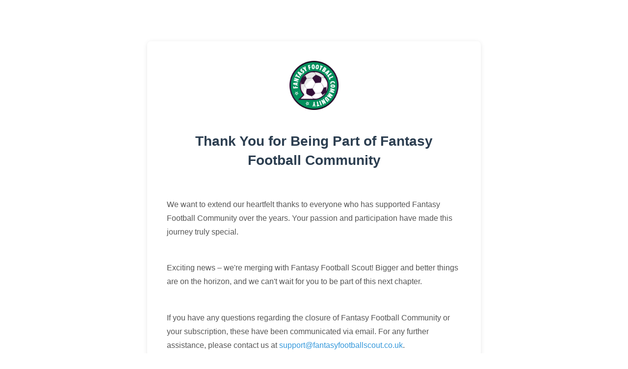

--- FILE ---
content_type: text/html; charset=UTF-8
request_url: https://fantasyfootballcommunity.com/best-differentials-for-gameweek-37/
body_size: 1758
content:
<!DOCTYPE html PUBLIC "-//W3C//DTD XHTML 1.0 Strict//EN"
"http://www.w3.org/TR/xhtml1/DTD/xhtml1-strict.dtd">
<html xmlns="http://www.w3.org/1999/xhtml" xml:lang="en" lang="en">

<head profile="http://gmpg.org/xfn/11">
	<meta http-equiv="Content-Type" content="text/html; charset=UTF-8" />
	<meta name="description" content="Brought to you by Fantasy Football Scout, the home of Fantasy Football" />
	<title>Fantasy Football Community &raquo; Thank You</title>
	
	<style type="text/css">
		<!--
		* { margin: 0; 	padding: 0; }
		body { font-family: Georgia, Arial, Helvetica, Sans Serif; font-size: 65.5%; }
		a { color: #08658F; }
		a:hover { color: #0092BF; }
		#header { color: #333; padding: 1.5em; text-align: center; font-size: 1.2em; border-bottom: 1px solid #08658F; }
		#content { font-size: 150%; width:80%; margin:0 auto; padding: 5% 0; text-align: center; }
		#content p { font-size: 1em; padding: .8em 0; }
		h1, h2 { color: #08658F; }
		h1 { font-size: 300%; padding: .5em 0; }
		#menu { position: absolute; font-family: Arial, Helvetica, Sans Serif; bottom: 2em; width: 100%; border-top: 1px solid #08658F; }
		#menu #pluginauthor { padding-left: .3em; }
		#menu #admin { float: right; padding-right: .3em; }
		-->
	</style>
	
</head>

<body>

	<div id="header">
		<h2><a title="Fantasy Football Community" href="https://fantasyfootballcommunity.com">Fantasy Football Community</a></h2>
	</div>
	
	<div id="content">
		<div style="max-width: 600px !important; margin: 20px auto !important; padding: 40px !important; background-color: #ffffff !important; border-radius: 8px !important; box-shadow: 0 2px 10px rgba(0,0,0,0.1) !important; text-align: center !important;">

        <img src="https://i0.wp.com/fantasyfootballcommunity.com/wp-content/uploads/2021/10/cropped-cropped-FFCommLogoScout.png?fit=512%2C512&ssl=1" alt="Fantasy Football Community Logo" style="max-width: 100px !important; height: auto !important; margin-bottom: 30px !important; display: block !important; margin-left: auto !important; margin-right: auto !important;" />

        
        <h1 style="color: #2c3e50 !important; font-size: 28px !important; margin-bottom: 30px !important; line-height: 1.4 !important; font-weight: 600 !important;">Thank You for Being Part of Fantasy Football Community</h1>
        
        <div style="color: #555555 !important; font-size: 16px !important; line-height: 1.8 !important; margin-bottom: 30px !important; text-align: left !important;">
            <p style="margin-bottom: 20px !important;">We want to extend our heartfelt thanks to everyone who has supported Fantasy Football Community over the years. Your passion and participation have made this journey truly special.</p>
            
            <p style="margin-bottom: 20px !important;">Exciting news – we're merging with Fantasy Football Scout! Bigger and better things are on the horizon, and we can't wait for you to be part of this next chapter.</p>
            
            <p style="margin-bottom: 20px !important;">If you have any questions regarding the closure of Fantasy Football Community or your subscription, these have been communicated via email. For any further assistance, please contact us at <a href="mailto:support@fantasyfootballscout.co.uk" style="color: #3498db !important; text-decoration: none !important;">support@fantasyfootballscout.co.uk</a>.</p>
            
            <p style="margin-bottom: 20px !important;">Thank you once again for your support – the best is yet to come!</p>
            
            <p style="margin-bottom: 0 !important;">Click below for all your favourite Fantasy Football Community articles & content on Fantasy Football Scout.</p>
        </div>
        
        <a href="https://www.fantasyfootballscout.co.uk/2025/11/08/welcome-to-the-home-of-fantasy-football-content" style="display: inline-block !important; padding: 14px 40px !important; background-color: #008f5b !important; color: #ffffff !important; text-decoration: none !important; border-radius: 5px !important; font-size: 16px !important; font-weight: 600 !important; transition: background-color 0.3s ease !important; margin-top: 10px !important;">Continue To FFScout</a>
        
    </div>
<style>
#header, #menu { display: none; }
</style>		
	</div>

	<div id="menu">

		<p id="admin"><a rel="nofollow" href="https://fantasyfootballcommunity.com/wp-login.php">Log In</a></p>

		<p id="pluginauthor">Maintenance Mode plugin by <a title="Software Guide" href="http://sw-guide.de/">Software Guide</a>.</p>

	</div>

</body>
</html>